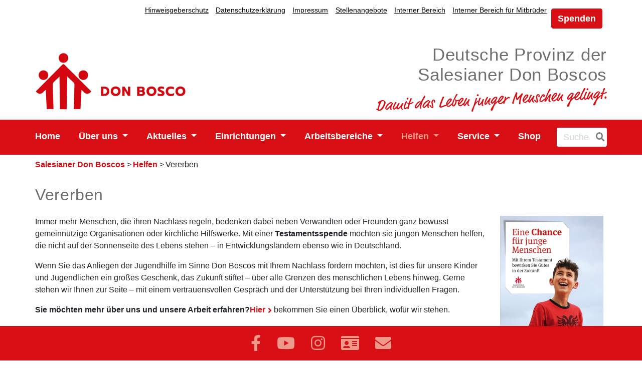

--- FILE ---
content_type: text/html; charset=UTF-8
request_url: https://www.donbosco.de/Helfen/Vererben
body_size: 10458
content:
<!DOCTYPE html>
<html lang="de">
<head>
    <meta charset="utf-8">
    <meta name="viewport" content="width=device-width, initial-scale=1, shrink-to-fit=no">

            
 <title>Vererben - Don Bosco </title>
<meta name="description" content="Vererben" />
<link rel="Home" href="https://www.donbosco.de/" title="Home"/>
<link rel="Index" href="https://www.donbosco.de/" title="Home"/>
<link rel="Shortcut icon" href="/favicon.ico" type="image/x-icon"/>
        
<link rel="canonical" href="https://www.donbosco.de/Helfen/Vererben" />
<meta property="og:title" content="Vererben" />
<meta property="og:description" content="Immer mehr Menschen, die ihren Nachlass regeln, bedenken dabei neben Verwandten oder Freunden ganz bewusst gemeinnützige Organisationen oder kirchliche Hilfswerke. Mit einer Testamentsspende möchten sie jungen Menschen helfen, die nicht auf der Sonnenseite des Lebens stehen – in Entwicklungsländern ebenso wie in Deutschland. Wenn Sie das Anliegen der Jugendhilfe im Sinne Don Boscos mit Ihrem Nachlass fördern möchten, ist dies für unsere Kinder und Jugendlichen ein großes Geschenk, das Zukunft stiftet – über alle Grenzen des menschlichen Lebens hinweg. Gerne stehen wir Ihnen zur Seite – mit einem vertrauensvollen Gespräch und der Unterstützung bei Ihren individuellen Fragen." />
<meta property="og:type" content="article" />
<meta property="og:image" content="https://www.donbosco.de/var/storage/images/_aliases/opengraph/medien-bibliothek/donbosco/images/helfen/gemeinsam-klettern/206368-1-ger-DE/Gemeinsam-klettern.jpg" />

        <link rel="stylesheet" href="/build/donbosco.css">
                    <script src="/build/runtime.js" defer></script><script src="/build/donbosco.js" defer></script>
        <!-- Matomo -->
    <script>
        var _paq = window._paq = window._paq || [];
        /* tracker methods like "setCustomDimension" should be called before "trackPageView" */
        _paq.push(['trackPageView']);
        _paq.push(['enableLinkTracking']);
        (function() {
            var u="https://donbosco.matomo.cloud/";
            _paq.push(['setTrackerUrl', u+'matomo.php']);
            _paq.push(['setSiteId', '1']);
            var d=document, g=d.createElement('script'), s=d.getElementsByTagName('script')[0];
            g.async=true; g.src='//cdn.matomo.cloud/donbosco.matomo.cloud/matomo.js'; s.parentNode.insertBefore(g,s);
        })();
    </script>
    <!-- End Matomo Code -->
    </head>
<body>
    <div id="page" class="">
            <header>
    <div class="container">
        <div class="row">
            <div class="col-12 text-right clearfix pr-md-0">
                <div class="metaMenu float-lg-right">
                                                <nav class="navbar navbar-expand-lg navbar-light pl-0 d-none d-lg-block float-left">
    <button class="navbar-toggler" type="button" data-toggle="collapse" data-target="#navbarMetaContent" aria-controls="navbarMetaContent" aria-expanded="false" aria-label="Toggle navigation">
        <span class="navbar-toggler-icon"></span>
    </button>

    <div class="collapse navbar-collapse" id="navbarMetaContent">
        <button type="button" class="close d-md-block d-lg-none" data-toggle="collapse" data-target="#navbarMetaContent" aria-controls="navbarMetaContent" aria-expanded="false" aria-label="Toggle navigation">
            <span aria-hidden="true">&times;</span>
        </button>
                <ul class="nav-bar nav">
            
                <li id="nav-location-66262" class="nav-item firstli">        <a href="/Hinweisgeberschutz">Hinweisgeberschutz</a>        
    </li>

    
                <li id="nav-location-3627" class="nav-item">        <a href="/Datenschutzerklaerung">Datenschutzerklärung</a>        
    </li>

    
                <li id="nav-location-40199" class="nav-item">        <a href="/Impressum">Impressum</a>        
    </li>

    
                <li id="nav-location-38238" class="nav-item">        <a href="https://www.donbosco.de/Aktuelles/Stellenangebote">Stellenangebote</a>        
    </li>

    
                <li id="nav-location-6071" class="nav-item">        <a href="http://intern.donbosco.de/" target="_blank">Interner Bereich</a>        
    </li>

    
                <li id="nav-location-36680" class="nav-item lastli">        <a href="http://sdbintern.donbosco.de/" target="_blank">Interner Bereich für Mitbrüder</a>        
    </li>


    </ul>

                    <a id="donate-meta" class="btn btn-primary donate-btn-lg d-none d-lg-inline-block" href="/Helfen/Spenden/Online-spenden">Spenden</a>            </div>
</nav>

                                        
                                    </div>
            </div>
        </div>
                                                
                
                                    
        <div class="row d-flex align-items-end">
                            <div class="col-6 col-sm-5 col-lg-6 pt-2 pt-xs-0 pl-md-0">
                    <a href="https://www.donbosco.de/" title="" class="logo" id="logo">
                                                    <figure class="ezimage-field"><img src="https://www.donbosco.de/var/storage/images/_aliases/redesign_logo/7/9/0/5/205097-30-ger-DE/e861d948bf45-DonBosco_Logo.png" alt="Logo Don-Bosco-Werk Deutschland" class="img-fluid" height="120" width="301" /></figure>
                                            </a>
                </div>
                <div class="col-6 col-sm-7 col-lg-6 pt-2 pr-md-0 text-right clearfix">
                                            <div class="slogan d-block"><div class="eztext-field">Deutsche Provinz der<br />
Salesianer Don Boscos</div></div>
                                        <div class="slogan-image d-block">                            <figure class="ezimage-field"><img src="https://www.donbosco.de/var/storage/images/_aliases/redesign_slogan/9/9/0/5/205099-31-ger-DE/78557278926b-Claim_Damit-das-Leben-junger-Menschen-gelingt.png" alt="Damit das Leben junger Menschen gelingt." class="img-fluid" height="47" width="460" /></figure>
                                            </div>
                </div>
                    </div>
    </div>
    <div class="container-fluid mainNav pt-lg-2 pb-lg-2">
        <div class="row">
            <div class="container pl-md-0 pr-md-0">
                                    <nav class="navbar navbar-expand-lg navbar-light">
    <button class="navbar-toggler" type="button" data-toggle="collapse" data-target="#navbarMainContent" aria-controls="navbarMainContent" aria-expanded="false" aria-label="Toggle navigation">
        <span class="navbar-toggler-icon"></span>
    </button>
            <a id="donate-top" class="btn donate-btn d-lg-none" href="/Helfen/Spenden/Online-spenden">Spenden</a>    
    <div class="collapse navbar-collapse" id="navbarMainContent">
                <ul class="navbar-nav">
                            
                        <li id="nav-location-44652" class="nav-item hide firstli">                            <a href="/Instagram"  class="nav-link"> Instagram     </a>
                        
        </li>
    
                    
                        <li id="nav-location-6070" class="nav-item">                            <a href="/"  class="nav-link"> Home     </a>
                        
        </li>
    
                    
                                    <li id="nav-location-3633" class="nav-item dropdown">                            <a href="/Ueber-uns"  class="dropdown-toggle nav-link" data-toggle="dropdown" aria-haspopup="true" aria-expanded="false"> Über uns     </a>
                                <ul class="menu_level_1 dropdown-menu">
                            
                        <li id="nav-location-3640" class="dropdown-item firstli">                            <a href="/Ueber-uns/don-bosco"  class="nav-link"> Don Bosco     </a>
                        
        </li>
    
                    
                        <li id="nav-location-3634" class="dropdown-item">                            <a href="/Ueber-uns/Salesianer-Don-Boscos"  class="nav-link"> Salesianer Don Boscos     </a>
                        
        </li>
    
                    
                        <li id="nav-location-3639" class="dropdown-item">                            <a href="/Ueber-uns/Don-Bosco-Familie"  class="nav-link"> Don Bosco Familie     </a>
                        
        </li>
    
                    
                        <li id="nav-location-3635" class="dropdown-item">                            <a href="http://berufung.donbosco.de"  target="_blank" class="nav-link"> Salesianer werden     </a>
                        
        </li>
    
                    
                        <li id="nav-location-29917" class="dropdown-item">                            <a href="/Ueber-uns/Unsere-Arbeit-in-Deutschland-und-weltweit"  class="nav-link"> Unsere Arbeit in Deutschland und weltweit     </a>
                        
        </li>
    
                    
                        <li id="nav-location-3637" class="dropdown-item">                            <a href="/Ueber-uns/Provinzialat-Muenchen"  class="nav-link"> Provinzialat München     </a>
                        
        </li>
    
                    
                        <li id="nav-location-3638" class="dropdown-item">                            <a href="/Ueber-uns/Unser-Profil"  class="nav-link"> Unser Profil     </a>
                        
        </li>
    
                    
                        <li id="nav-location-6099" class="dropdown-item">                            <a href="/Ueber-uns/Praevention-und-Missbrauch"  class="nav-link"> Prävention und Missbrauch     </a>
                        
        </li>
    
                    
                        <li id="nav-location-56970" class="dropdown-item lastli">                            <a href="/Ueber-uns/Karriere-bei-Don-Bosco"  class="nav-link"> Karriere bei Don Bosco     </a>
                        
        </li>
    

    </ul>

        </li>
    
                    
                                    <li id="nav-location-64832" class="nav-item dropdown">                            <a href="/aktuelles"  class="dropdown-toggle nav-link" data-toggle="dropdown" aria-haspopup="true" aria-expanded="false"> Aktuelles     </a>
                                <ul class="menu_level_1 dropdown-menu">
                            
                        <li id="nav-location-55773" class="dropdown-item firstli">                            <a href="/aktuelles/Don-Bosco-Feste-2026"  class="nav-link"> Don Bosco Feste 2026     </a>
                        
        </li>
    
                    
                                    <li id="nav-location-3641" class="dropdown-item dropdown">                            <a href="/aktuelles/aktuelle-nachrichten-der-salesianer-don-boscos"  class="dropdown-toggle nav-link" data-toggle="dropdown" aria-haspopup="true" aria-expanded="false"> Aktuelle Nachrichten der Salesianer Don Boscos     </a>
                                <ul class="menu_level_2 dropdown-menu">
                            
                        <li id="nav-location-74043" class="dropdown-item firstli lastli">                            <a href="/aktuelles/aktuelle-nachrichten-der-salesianer-don-boscos/P.-Rudolf-Lunkenbein-Ein-Kaempfer-fuer-die-Rechte-der-indigenen-Bevoelkerung"  class="nav-link"> P. Rudolf Lunkenbein: Ein Kämpfer für die Rechte der indigenen Bevölkerung     </a>
                        
        </li>
    

    </ul>

        </li>
    
                    
                        <li id="nav-location-49228" class="dropdown-item">                            <a href="/aktuelles/krieg-in-der-ukraine-don-bosco-hilft"  class="nav-link"> Krieg in der Ukraine – Don Bosco hilft     </a>
                        
        </li>
    
                    
                                    <li id="nav-location-66335" class="dropdown-item dropdown">                            <a href="/aktuelles/Umweltschutz-und-Nachhaltigkeit-bei-Don-Bosco"  class="dropdown-toggle nav-link" data-toggle="dropdown" aria-haspopup="true" aria-expanded="false"> Umweltschutz und Nachhaltigkeit bei Don Bosco     </a>
                                <ul class="menu_level_2 dropdown-menu">
                            
                        <li id="nav-location-66337" class="dropdown-item firstli">                            <a href="/aktuelles/Umweltschutz-und-Nachhaltigkeit-bei-Don-Bosco/Einrichtungen"  class="nav-link"> Einrichtungen     </a>
                        
        </li>
    
                    
                        <li id="nav-location-66336" class="dropdown-item lastli">                            <a href="/aktuelles/Umweltschutz-und-Nachhaltigkeit-bei-Don-Bosco/Meldungen"  class="nav-link"> Meldungen     </a>
                        
        </li>
    

    </ul>

        </li>
    
                    
                                    <li id="nav-location-7840" class="dropdown-item dropdown">                            <a href="/aktuelles/nachrichtenarchiv"  class="dropdown-toggle nav-link" data-toggle="dropdown" aria-haspopup="true" aria-expanded="false"> Nachrichtenarchiv     </a>
                                <ul class="menu_level_2 dropdown-menu">
                            
                        <li id="nav-location-68846" class="dropdown-item firstli">                            <a href="/aktuelles/nachrichtenarchiv/2024"  class="nav-link"> 2024     </a>
                        
        </li>
    
                    
                        <li id="nav-location-62263" class="dropdown-item">                            <a href="/aktuelles/nachrichtenarchiv/2023"  class="nav-link"> 2023     </a>
                        
        </li>
    
                    
                        <li id="nav-location-56445" class="dropdown-item lastli">                            <a href="/aktuelles/nachrichtenarchiv/2022"  class="nav-link"> 2022     </a>
                        
        </li>
    

    </ul>

        </li>
    
                    
                                    <li id="nav-location-35602" class="dropdown-item dropdown">                            <a href="/aktuelles/themenarchiv"  class="dropdown-toggle nav-link" data-toggle="dropdown" aria-haspopup="true" aria-expanded="false"> Themenarchiv     </a>
                                <ul class="menu_level_2 dropdown-menu">
                            
                        <li id="nav-location-60712" class="dropdown-item firstli">                            <a href="/aktuelles/themenarchiv/200-Jahre-Berufungstraum-Don-Boscos"  class="nav-link"> 200 Jahre Berufungstraum Don Boscos     </a>
                        
        </li>
    
                    
                        <li id="nav-location-44510" class="dropdown-item">                            <a href="/aktuelles/themenarchiv/30-Jahre-Salesianer-Don-Boscos-im-Osten"  class="nav-link"> 30 Jahre Salesianer Don Boscos im Osten     </a>
                        
        </li>
    
                    
                        <li id="nav-location-44440" class="dropdown-item">                            <a href="/aktuelles/themenarchiv/Umweltschutz-und-Nachhaltigkeit-bei-Don-Bosco"  class="nav-link"> Umweltschutz und Nachhaltigkeit bei Don Bosco     </a>
                        
        </li>
    
                    
                        <li id="nav-location-43679" class="dropdown-item">                            <a href="/aktuelles/themenarchiv/Corona-Alltag-fuer-die-Jugend"  class="nav-link"> Corona-Alltag für die Jugend     </a>
                        
        </li>
    
                    
                        <li id="nav-location-41694" class="dropdown-item">                            <a href="/aktuelles/themenarchiv/Jahresleitgedanke-2021-Von-der-Hoffnung-bewegt"  class="nav-link"> Jahresleitgedanke 2021: Von der Hoffnung bewegt     </a>
                        
        </li>
    
                    
                        <li id="nav-location-41404" class="dropdown-item">                            <a href="/aktuelles/themenarchiv/Jubilaeum-des-Mauerfalls-Salesianer-im-Osten"  class="nav-link"> Jubiläum des Mauerfalls: Salesianer im Osten     </a>
                        
        </li>
    
                    
                        <li id="nav-location-62781" class="dropdown-item">                            <a href="/aktuelles/themenarchiv/Katholikentag-2024-in-Erfurt2"  class="nav-link"> Katholikentag 2024 in Erfurt     </a>
                        
        </li>
    
                    
                        <li id="nav-location-57757" class="dropdown-item">                            <a href="/aktuelles/themenarchiv/Fachtagsreihe-Was-kommt-noch-!-Kinder-und-Jugendliche-in-Zeiten-der-Verunsicherung"  class="nav-link"> Fachtagsreihe: Was kommt noch?! Kinder und Jugendliche in Zeiten der Verunsicherung     </a>
                        
        </li>
    
                    
                        <li id="nav-location-35649" class="dropdown-item">                            <a href="/aktuelles/themenarchiv/Gemeinsam-gegen-Corona"  class="nav-link"> Gemeinsam gegen Corona     </a>
                        
        </li>
    
                    
                        <li id="nav-location-48383" class="dropdown-item">                            <a href="/aktuelles/themenarchiv/16h-Symposium-am-5.-September-2022-in-Berlin-Marzahn"  class="nav-link"> 16h-Symposium am 5. September 2022 in Berlin-Marzahn     </a>
                        
        </li>
    
                    
                        <li id="nav-location-48456" class="dropdown-item">                            <a href="/aktuelles/themenarchiv/Wallfahrt-Auf-den-Spuren-des-Heiligen-Franz-von-Sales"  class="nav-link"> Wallfahrt: Auf den Spuren des Heiligen Franz von Sales     </a>
                        
        </li>
    
                    
                        <li id="nav-location-22101" class="dropdown-item">                            <a href="/aktuelles/themenarchiv/Mutiger-Missionar-und-Glaubensvorbild-P.-Rudolf-Lunkenbein"  class="nav-link"> Mutiger Missionar und Glaubensvorbild: P. Rudolf Lunkenbein     </a>
                        
        </li>
    
                    
                        <li id="nav-location-42772" class="dropdown-item">                            <a href="/aktuelles/themenarchiv/Don-Bosco-talk-online"  class="nav-link"> Don Bosco talk online     </a>
                        
        </li>
    
                    
                        <li id="nav-location-44291" class="dropdown-item">                            <a href="/aktuelles/themenarchiv/Don-Bosco-auf-dem-Jugendhilfetag-2021"  class="nav-link"> Don Bosco auf dem Jugendhilfetag 2021     </a>
                        
        </li>
    
                    
                        <li id="nav-location-45788" class="dropdown-item">                            <a href="/aktuelles/themenarchiv/Symposium-hard-heart-to-reach-am-28.-Oktober-in-Muenchen"  class="nav-link"> Symposium: &quot;hard (heart) to reach&quot; am 28. Oktober in München     </a>
                        
        </li>
    
                    
                        <li id="nav-location-45182" class="dropdown-item lastli">                            <a href="/aktuelles/themenarchiv/Auszeit-Don-Bosco-Urlaubs-Impulse"  class="nav-link"> Auszeit - Don Bosco Urlaubs-Impulse     </a>
                        
        </li>
    

    </ul>

        </li>
    
                    
                        <li id="nav-location-64831" class="dropdown-item lastli">                            <a href="/aktuelles/stellenangebote"  class="nav-link"> Stellenangebote      </a>
                        
        </li>
    

    </ul>

        </li>
    
                    
                                    <li id="nav-location-4940" class="nav-item dropdown">                            <a href="/Einrichtungen"  class="dropdown-toggle nav-link" data-toggle="dropdown" aria-haspopup="true" aria-expanded="false"> Einrichtungen     </a>
                                <ul class="menu_level_1 dropdown-menu">
                            
                        <li id="nav-location-4946" class="dropdown-item firstli">                            <a href="/Einrichtungen/Aschau-am-Inn"  class="nav-link"> Aschau am Inn     </a>
                        
        </li>
    
                    
                        <li id="nav-location-4948" class="dropdown-item">                            <a href="/Einrichtungen/Bamberg"  class="nav-link"> Bamberg     </a>
                        
        </li>
    
                    
                        <li id="nav-location-4949" class="dropdown-item">                            <a href="/Einrichtungen/Benediktbeuern"  class="nav-link"> Benediktbeuern     </a>
                        
        </li>
    
                    
                        <li id="nav-location-4950" class="dropdown-item">                            <a href="/Einrichtungen/Berlin"  class="nav-link"> Berlin     </a>
                        
        </li>
    
                    
                        <li id="nav-location-4951" class="dropdown-item">                            <a href="/Einrichtungen/Beromuenster-Schweiz"  class="nav-link"> Beromünster (Schweiz)     </a>
                        
        </li>
    
                    
                        <li id="nav-location-4952" class="dropdown-item">                            <a href="/Einrichtungen/Bonn"  class="nav-link"> Bonn     </a>
                        
        </li>
    
                    
                        <li id="nav-location-4953" class="dropdown-item">                            <a href="/Einrichtungen/Burgstaedt"  class="nav-link"> Burgstädt     </a>
                        
        </li>
    
                    
                        <li id="nav-location-4956" class="dropdown-item">                            <a href="/Einrichtungen/Chemnitz"  class="nav-link"> Chemnitz     </a>
                        
        </li>
    
                    
                        <li id="nav-location-4957" class="dropdown-item">                            <a href="/Einrichtungen/Ensdorf"  class="nav-link"> Ensdorf     </a>
                        
        </li>
    
                    
                        <li id="nav-location-4958" class="dropdown-item">                            <a href="/Einrichtungen/Essen"  class="nav-link"> Essen     </a>
                        
        </li>
    
                    
                        <li id="nav-location-4959" class="dropdown-item">                            <a href="/Einrichtungen/Forchheim"  class="nav-link"> Forchheim     </a>
                        
        </li>
    
                    
                        <li id="nav-location-4961" class="dropdown-item">                            <a href="/Einrichtungen/Heiligenstadt"  class="nav-link"> Heiligenstadt     </a>
                        
        </li>
    
                    
                        <li id="nav-location-4972" class="dropdown-item">                            <a href="/Einrichtungen/Helenenberg"  class="nav-link"> Helenenberg     </a>
                        
        </li>
    
                    
                        <li id="nav-location-26434" class="dropdown-item">                            <a href="/Einrichtungen/Istanbul-Tuerkei"  class="nav-link"> Istanbul (Türkei)     </a>
                        
        </li>
    
                    
                        <li id="nav-location-4962" class="dropdown-item">                            <a href="/Einrichtungen/Juenkerath"  class="nav-link"> Jünkerath     </a>
                        
        </li>
    
                    
                        <li id="nav-location-4964" class="dropdown-item">                            <a href="/Einrichtungen/Koeln"  class="nav-link"> Köln     </a>
                        
        </li>
    
                    
                        <li id="nav-location-4965" class="dropdown-item">                            <a href="/Einrichtungen/Mainz"  class="nav-link"> Mainz     </a>
                        
        </li>
    
                    
                        <li id="nav-location-4966" class="dropdown-item">                            <a href="/Einrichtungen/Mettenheim"  class="nav-link"> Mettenheim     </a>
                        
        </li>
    
                    
                        <li id="nav-location-4943" class="dropdown-item">                            <a href="/Einrichtungen/Muenchen"  class="nav-link"> München     </a>
                        
        </li>
    
                    
                        <li id="nav-location-4968" class="dropdown-item">                            <a href="/Einrichtungen/Nuernberg"  class="nav-link"> Nürnberg     </a>
                        
        </li>
    
                    
                        <li id="nav-location-51835" class="dropdown-item">                            <a href="/Einrichtungen/Penzberg"  class="nav-link"> Penzberg     </a>
                        
        </li>
    
                    
                        <li id="nav-location-4969" class="dropdown-item">                            <a href="/Einrichtungen/Pfaffendorf"  class="nav-link"> Pfaffendorf     </a>
                        
        </li>
    
                    
                        <li id="nav-location-4970" class="dropdown-item">                            <a href="/Einrichtungen/Regensburg"  class="nav-link"> Regensburg     </a>
                        
        </li>
    
                    
                        <li id="nav-location-4941" class="dropdown-item">                            <a href="/Einrichtungen/Rimsting"  class="nav-link"> Rimsting     </a>
                        
        </li>
    
                    
                        <li id="nav-location-4971" class="dropdown-item">                            <a href="/Einrichtungen/Sannerz"  class="nav-link"> Sannerz     </a>
                        
        </li>
    
                    
                        <li id="nav-location-4974" class="dropdown-item">                            <a href="/Einrichtungen/Trier"  class="nav-link"> Trier     </a>
                        
        </li>
    
                    
                        <li id="nav-location-4975" class="dropdown-item">                            <a href="/Einrichtungen/Vilsbiburg"  class="nav-link"> Vilsbiburg     </a>
                        
        </li>
    
                    
                        <li id="nav-location-4976" class="dropdown-item">                            <a href="/Einrichtungen/Wuerzburg"  class="nav-link"> Würzburg     </a>
                        
        </li>
    
                    
                        <li id="nav-location-56077" class="dropdown-item lastli">                            <a href="/Einrichtungen/Ehemalige-Einrichtungen-und-Standorte"  class="nav-link"> Ehemalige Einrichtungen und Standorte     </a>
                        
        </li>
    

    </ul>

        </li>
    
                    
                                    <li id="nav-location-51943" class="nav-item dropdown">                            <a href="/Arbeitsbereiche"  class="dropdown-toggle nav-link" data-toggle="dropdown" aria-haspopup="true" aria-expanded="false"> Arbeitsbereiche     </a>
                                <ul class="menu_level_1 dropdown-menu">
                            
                        <li id="nav-location-51841" class="dropdown-item firstli">                            <a href="/Arbeitsbereiche/Praeventiver-Kinder-und-Jugendschutz-bei-Don-Bosco"  class="nav-link"> Präventiver Kinder- und Jugendschutz bei Don Bosco     </a>
                        
        </li>
    
                    
                        <li id="nav-location-47005" class="dropdown-item">                            <a href="/Arbeitsbereiche/Angebote-fuer-entkoppelte-schwer-erreichbare-junge-Menschen-Neets"  class="nav-link"> Angebote für entkoppelte, schwer erreichbare junge Menschen (Neets)     </a>
                        
        </li>
    
                    
                        <li id="nav-location-14766" class="dropdown-item">                            <a href="/Arbeitsbereiche/Jugendarbeit-und-Jugendbildung"  class="nav-link"> Jugendarbeit und Jugendbildung     </a>
                        
        </li>
    
                    
                        <li id="nav-location-14767" class="dropdown-item">                            <a href="/Arbeitsbereiche/Jugendsozialarbeit"  class="nav-link"> Jugendsozialarbeit     </a>
                        
        </li>
    
                    
                        <li id="nav-location-14768" class="dropdown-item">                            <a href="/Arbeitsbereiche/Begleitung-schulischer-Ausbildungen"  class="nav-link"> Begleitung schulischer Ausbildungen     </a>
                        
        </li>
    
                    
                        <li id="nav-location-14769" class="dropdown-item">                            <a href="/Arbeitsbereiche/Kinder-und-Jugendschutz"  class="nav-link"> Kinder- und Jugendschutz     </a>
                        
        </li>
    
                    
                        <li id="nav-location-14770" class="dropdown-item">                            <a href="/Arbeitsbereiche/Foerderung-junger-Menschen-in-Tageseinrichtungen"  class="nav-link"> Förderung junger Menschen in Tageseinrichtungen     </a>
                        
        </li>
    
                    
                        <li id="nav-location-14771" class="dropdown-item">                            <a href="/Arbeitsbereiche/Hilfen-zur-Erziehung-u.a.-UMF"  class="nav-link"> Hilfen zur Erziehung (u.a. UMF)     </a>
                        
        </li>
    
                    
                        <li id="nav-location-14772" class="dropdown-item">                            <a href="/Arbeitsbereiche/Hilfen-fuer-behinderte-junge-Menschen"  class="nav-link"> Hilfen für behinderte junge Menschen     </a>
                        
        </li>
    
                    
                        <li id="nav-location-54820" class="dropdown-item">                            <a href="/Arbeitsbereiche/Berufungspastorale-Angebote"  class="nav-link"> Berufungspastorale Angebote     </a>
                        
        </li>
    
                    
                        <li id="nav-location-14773" class="dropdown-item">                            <a href="/Arbeitsbereiche/Pfarrseelsorge-mit-jugendpastoralem-Schwerpunkt"  class="nav-link"> Pfarrseelsorge mit jugendpastoralem Schwerpunkt     </a>
                        
        </li>
    
                    
                        <li id="nav-location-14774" class="dropdown-item">                            <a href="/Arbeitsbereiche/Aus-Fort-und-Weiterbildung"  class="nav-link"> Aus-, Fort- und Weiterbildung     </a>
                        
        </li>
    
                    
                        <li id="nav-location-14776" class="dropdown-item">                            <a href="/Arbeitsbereiche/Weltkirchliche-Aufgaben"  class="nav-link"> Weltkirchliche Aufgaben     </a>
                        
        </li>
    
                    
                        <li id="nav-location-14777" class="dropdown-item lastli">                            <a href="/Arbeitsbereiche/Medien-und-Oeffentlichkeitsarbeit"  class="nav-link"> Medien- und Öffentlichkeitsarbeit     </a>
                        
        </li>
    

    </ul>

        </li>
    
                    
                                    <li id="nav-location-29911" class="nav-item current_ancestor dropdown">                            <a href="/Helfen"  class="dropdown-toggle nav-link" data-toggle="dropdown" aria-haspopup="true" aria-expanded="false"> Helfen     </a>
                                <ul class="menu_level_1 dropdown-menu">
                            
                        <li id="nav-location-29805" class="dropdown-item firstli">                            <a href="/Helfen/Aktionen-und-Projekte-unterstuetzen"  class="nav-link"> Aktionen und Projekte unterstützen     </a>
                        
        </li>
    
                    
                        <li id="nav-location-29806" class="dropdown-item">                            <a href="/Helfen/Spenden"  class="nav-link"> Spenden     </a>
                        
        </li>
    
                    
                        <li id="nav-location-29807" class="dropdown-item">                            <a href="/Helfen/Stiften"  class="nav-link"> Stiften     </a>
                        
        </li>
    
                    
                        <li id="nav-location-29808" class="dropdown-item current">                            <a href="/Helfen/Vererben"  class="nav-link"> Vererben     </a>
                        
        </li>
    
                    
                        <li id="nav-location-29918" class="dropdown-item">                            <a href="/Helfen/Messintentionen"  class="nav-link"> Messintentionen     </a>
                        
        </li>
    
                    
                                    <li id="nav-location-29809" class="dropdown-item lastli dropdown">                            <a href="/Helfen/Sich-engagieren"  class="dropdown-toggle nav-link" data-toggle="dropdown" aria-haspopup="true" aria-expanded="false"> Sich engagieren     </a>
                                <ul class="menu_level_2 dropdown-menu">
                            
                        <li id="nav-location-29812" class="dropdown-item firstli">                            <a href="/Helfen/Sich-engagieren/Als-angestellte-r-Mitarbeiter-in"  class="nav-link"> Als angestellte/r Mitarbeiter/in     </a>
                        
        </li>
    
                    
                        <li id="nav-location-29811" class="dropdown-item">                            <a href="/Helfen/Sich-engagieren/Im-Freiwilligendienst"  class="nav-link"> Im Freiwilligendienst     </a>
                        
        </li>
    
                    
                        <li id="nav-location-29810" class="dropdown-item lastli">                            <a href="/Helfen/Sich-engagieren/Im-Ehrenamt"  class="nav-link"> Im Ehrenamt     </a>
                        
        </li>
    

    </ul>

        </li>
    

    </ul>

        </li>
    
                    
                                    <li id="nav-location-30538" class="nav-item dropdown">                            <a href="/Service"  class="dropdown-toggle nav-link" data-toggle="dropdown" aria-haspopup="true" aria-expanded="false"> Service     </a>
                                <ul class="menu_level_1 dropdown-menu">
                            
                        <li id="nav-location-39003" class="dropdown-item firstli">                            <a href="/Service/Klassen-und-Gruppenfahrten"  class="nav-link"> Klassen- und Gruppenfahrten     </a>
                        
        </li>
    
                    
                        <li id="nav-location-37145" class="dropdown-item">                            <a href="/Service/Urlaub-bei-Don-Bosco"  class="nav-link"> Urlaub bei Don Bosco     </a>
                        
        </li>
    
                    
                        <li id="nav-location-30540" class="dropdown-item">                            <a href="/Service/Kontakt"  class="nav-link"> Kontakt     </a>
                        
        </li>
    
                    
                        <li id="nav-location-30539" class="dropdown-item">                            <a href="/Service/Don-Bosco-Magazin"  class="nav-link"> Don Bosco Magazin     </a>
                        
        </li>
    
                    
                        <li id="nav-location-30543" class="dropdown-item">                            <a href="/Service/Presseinformationen"  class="nav-link"> Presseinformationen     </a>
                        
        </li>
    
                    
                                    <li id="nav-location-21216" class="dropdown-item dropdown">                            <a href="/Service/Materialien"  class="dropdown-toggle nav-link" data-toggle="dropdown" aria-haspopup="true" aria-expanded="false"> Materialien     </a>
                                <ul class="menu_level_2 dropdown-menu">
                            
                        <li id="nav-location-21222" class="dropdown-item firstli">                            <a href="/Service/Materialien/Film-Der-Seiltaenzer-veroeffentlicht-2015"  class="nav-link"> Film: Der Seiltänzer (veröffentlicht 2015)     </a>
                        
        </li>
    
                    
                        <li id="nav-location-21221" class="dropdown-item">                            <a href="/Service/Materialien/Ausstellung"  class="nav-link"> Ausstellung     </a>
                        
        </li>
    
                    
                        <li id="nav-location-21219" class="dropdown-item">                            <a href="/Service/Materialien/Nuetzliche-Links"  class="nav-link"> Nützliche Links     </a>
                        
        </li>
    
                    
                        <li id="nav-location-21218" class="dropdown-item">                            <a href="/Service/Materialien/Paedagogische-und-katechetische-Materialien"  class="nav-link"> Pädagogische und katechetische Materialien     </a>
                        
        </li>
    
                    
                        <li id="nav-location-21217" class="dropdown-item lastli">                            <a href="/Service/Materialien/Publikationen"  class="nav-link"> Publikationen     </a>
                        
        </li>
    

    </ul>

        </li>
    
                    
                        <li id="nav-location-15225" class="dropdown-item lastli">                            <a href="/Service/Ausschreibungen"  class="nav-link"> Ausschreibungen     </a>
                        
        </li>
    

    </ul>

        </li>
    
                    
                        <li id="nav-location-3624" class="nav-item lastli">                            <a href="https://shop.strato.de/epages/15490134.sf/de_DE/?ObjectPath=/Shops/15490134/Categories"  target="_blank" class="nav-link"> Shop     </a>
                        
        </li>
    

    </ul>

        <form action="/suche" method="get" class="form-search" name="search">
            <div class="input-append d-flex pl-lg-4">
                <input id="searchtext" name="search[searchText]" class="span2 search-query" placeholder="Suche" type="text" size="5">
                <button aria-label="Suche" id="searchbutton" type="submit" class="btn pr-1" name="search[save]"><i class="fas fa-search"></i></button>
                <input type="hidden" name="search[_token]" value="e03cef0a7e0.iuUvz2xDP3lSNa-ionKipPg1xNho4HSNAB_vmhXgUcw.3dRZoikXVzZrZu3L0CrH-5Z_sbUC1EG8bm222Ue2FIbIrh-mPxNRNxNNnw">
            </div>
        </form>
    </div>
</nav>

                            </div>
        </div>
    </div>
</header>

        <main>
                <div class="container">
            <div class="row">
                <div class="col-md-12 pl-md-0 pr-md-0 pb-4 pt-2">
                                                                                                            <ol id="wo-breadcrumbs" class="breadcrumb" itemscope itemtype="http://schema.org/BreadcrumbList">
                    <li itemprop="itemListElement" itemscope itemtype="http://schema.org/ListItem">
                                <a href="/" itemprop="item">
                                        <span itemprop="name">Salesianer Don Boscos</span>
                                    </a>
                                <meta itemprop="position" content="1" />

                                    <span class='separator'> &gt; </span>
                            </li>
                    <li itemprop="itemListElement" itemscope itemtype="http://schema.org/ListItem">
                                <a href="/Helfen" itemprop="item">
                                        <span itemprop="name">Helfen</span>
                                    </a>
                                <meta itemprop="position" content="2" />

                                    <span class='separator'> &gt; </span>
                            </li>
                    <li itemprop="itemListElement" itemscope itemtype="http://schema.org/ListItem">
                                    <span itemprop="name">Vererben</span>
                                        <meta itemprop="item" content="/Helfen/Vererben" />
                                <meta itemprop="position" content="3" />

                            </li>
            </ol>


                                                                                        </div>
            </div>
            <div class="row">
                                    <div class="col pl-md-0 pr-md-0 pb-5">
                        <div class="content-view-full class-folder">
    <div class="border-box">
        <h1>Vererben</h1>
                        <div class="ezrichtext-field">            <div  class="align-right ibexa-embed-type-image">
    
                                                                                                            
                
                                                                                                                    <a href="https://www.donbosco.de/var/storage/images/_aliases/redesign_lightbox/medien-bibliothek/salesianer-don-boscos/images/helfen/vererben/206332-3-ger-DE/Vererben.png" data-lightbox="image-30385-206332-4" data-title="

">
                            <img class="img-fluid "  src="https://www.donbosco.de/var/storage/images/_aliases/medium_portrait/medien-bibliothek/salesianer-don-boscos/images/helfen/vererben/206332-3-ger-DE/Vererben.png" width="220" height="293" alt="Ansicht der Broschu&#776;re zur Testamentsgestaltung"  />
                            </a>
            
                                    <div class="attribute-caption" style="max-width: 220px;">
                        <div class="ezrichtext-field"><p></p>
</div>

                                    </div>
                                
    
</div>
<p>Immer mehr Menschen, die ihren Nachlass regeln, bedenken dabei neben Verwandten oder Freunden ganz bewusst gemeinn&uuml;tzige Organisationen oder kirchliche Hilfswerke. Mit einer <strong>Testamentsspende</strong> m&ouml;chten sie jungen Menschen helfen, die nicht auf der Sonnenseite des Lebens stehen &ndash; in Entwicklungsl&auml;ndern ebenso wie in Deutschland.</p><p>Wenn Sie das Anliegen der Jugendhilfe im Sinne Don Boscos mit Ihrem Nachlass f&ouml;rdern m&ouml;chten, ist dies f&uuml;r unsere Kinder und Jugendlichen ein gro&szlig;es Geschenk, das Zukunft stiftet &ndash; &uuml;ber alle Grenzen des menschlichen Lebens hinweg. Gerne stehen wir Ihnen zur Seite &ndash; mit einem vertrauensvollen Gespr&auml;ch und der Unterst&uuml;tzung bei Ihren individuellen Fragen.</p><p><strong>Sie m&ouml;chten mehr &uuml;ber uns und unsere Arbeit erfahren?</strong><a href="/Ueber-uns/Unsere-Arbeit-in-Deutschland-und-weltweit">Hier</a> bekommen Sie einen &Uuml;berblick, wof&uuml;r wir stehen.</p><p>Weitere n&uuml;tzliche Hinweise und Informationen finden Sie auch in unseren <strong>Brosch&uuml;ren „Eine Chance f&uuml;r junge Menschen“</strong> und <strong>&bdquo;Informationen zur Testamentsgestaltung&ldquo;</strong>, die wir Ihnen gerne per Post zukommen lassen oder hier zum Download anbieten:</p><table style="width:60%;"><tbody><tr><td>            <div  class="align-left download-link">
    
                    <div class="filedownload ">
    <a href="/content/download/30383/file/Testament_Broschuere-2022-Internet.pdf">Brosch&uuml;re &quot;Eine Chance f&uuml;r junge Menschen&quot; </a>
</div>

</div>
</td></tr><tr><td>            <div  class="align-left download-link">
    
                    <div class="filedownload ">
    <a href="/content/download/30384/file/Testament_Beilage-2022-Internet.pdf">Brosch&uuml;re &quot;Informationen zur Testamentsgestaltung&quot;</a>
</div>

</div>
</td></tr></tbody></table><p>&nbsp;</p><h5>Kontakt</h5><p><strong>Imke Spannuth</strong> unterst&uuml;tzt Sie gerne bei Ihren Fragen oder vermittelt Ihnen einen entsprechenden Kontakt - je nach Ihren Bed&uuml;rfnissen. Rechtliche und steuerrechtliche Fragen sollten Sie dar&uuml;ber hinaus unbedingt mit einem Rechtsanwalt oder Steuerberater abkl&auml;ren, da die Salesianer Don Boscos, so wie andere Spendenorganisationen auch, keine verbindliche Rechtsberatung leisten d&uuml;rfen.</p>            
                    <div class="row pl-0 justify-content-md-left">
            <div class="d-flex align-items-stretch col-12 col-sm-6 col-md-4 col-lg-3 my-3">
            <div class="card w-100">
    <div class="card-body text-center bg-light">
                                                                                                    
                
                                                                                                        <img class="img-fluid rounded-circle mb-3 img-fluid"  src="https://www.donbosco.de/var/storage/images/_aliases/card_portrait/9/1/7/4/1264719-1-ger-DE/d4c874b6e82d-Imke-Spannuth-c-Harald-Reusmann-3-b1000.jpg" width="150" height="150" alt="Imke Spannuth"  />
            
                            
    
                            <p class="h4 card-title"><span class="ezstring-field">Imke</span> <span class="ezstring-field">Spannuth</span></p>
        <p class="card-text">                <b><span class="ezstring-field">Engagementberaterin</span></b><br>                                                    </p>
        <p class="card-text">                                                                                                                                                                </p>
                    <i class="fas fa-phone" aria-hidden="true"></i>&nbsp;<a href="phone:+49-228-53965827">+49&nbsp;228&nbsp;53965827</a><br>                                                </div>
            <div class="card-footer bg-light text-center">
                                                <a data-id="cryptemail_69723b8f78a58"   id="cryptemail_69723b8f78a58" href="822392897487879493814177888775889276882278878074807886788793237778" rel="nofollow"  class="btn btn-primary m-1 text-white text-decoration-none"><i class="fas fa-envelope text-white" aria-hidden="true"></i> E-Mail</a>

                                                                        </div>
    </div>

        </div>
    </div>

<p>&nbsp;</p><h5>Nachlass, Vorsorge und Testament</h5>                <div  class="align-right ibexa-embed-type-image">
    
                                                                                                            
                
                                                                                                                    <a href="https://www.donbosco.de/var/storage/images/_aliases/redesign_lightbox/medien-bibliothek/salesianer-don-boscos/archiv-website-jubilaeum-2015/images/logo-don-bosco-engagement/935468-1-ger-DE/Logo-Don-Bosco-Engagement.jpg" data-lightbox="image-55461-935468-1" data-title="

">
                            <img class="img-fluid "  src="https://www.donbosco.de/var/storage/images/_aliases/large/medien-bibliothek/salesianer-don-boscos/archiv-website-jubilaeum-2015/images/logo-don-bosco-engagement/935468-1-ger-DE/Logo-Don-Bosco-Engagement.jpg" width="360" height="93" alt=""  />
                            </a>
            
                                        
    
</div>
<p>Unterst&uuml;tzen Sie die Arbeit von Don Bosco mit jungen Menschen: Ausf&uuml;hrliche Informationen zum Thema Vererben mit Don Bosco finden Sie auf der Website <a href="https://www.donbosco-engagement.de/" class="external" target="_blank">Don Bosco Engagement</a>.</p><p>Auf der Website erfahren Sie, warum ein Testament sinnvoll ist, was Sie beim Aufsetzen eines Testaments beachten m&uuml;ssen und worauf Sie beim digitalen Nachlass achten sollten.&nbsp;In ausf&uuml;hrlichen Erkl&auml;rvideos erhalten Sie au&szlig;derdem praktische Informationen und Tipps zum Thema Erbrecht.</p><p><a href="https://www.donbosco-engagement.de/" class="external" target="_blank">Zur Website</a></p><p>&nbsp;</p>
</div>

            </div>
</div>
                            </div>
                            </div>
        </div>
    </main>
                        <footer class="footer">
    <div class="bottomFooter container  pt-0 pl-md-0 pr-md-0 mb-5">
        <p class="h3"><span class="ezstring-field">Links</span></p>
        <div id="footerCarousel" class="linkContainer">
                <link rel="stylesheet" href="/build/footerSlider.css"><ul id="footerLogos" class="footer-carousel"><li><a href="https://www.donboscoschwestern.net"  target="_blank" aria-label="Don Bosco Schwestern"><div class="logoContainer text-center"><figure class="ezimage-field"><img src="https://www.donbosco.de/var/storage/images/_aliases/redesign_logolink/medien-bibliothek/datapool/links-neues-design/logolinks-ab-2024-fma/1150886-1-ger-DE/Logolinks-ab-2024-FMA.png" alt="" height="150" width="250" /></figure></div></a><p class="text-center mt-3">Don Bosco Schwestern</p></li><li><a href="https://smdb.donbosco.de/"  target="_blank" aria-label="Salesianische Mitarbeiter:innen Don Boscos"><div class="logoContainer text-center"><figure class="ezimage-field"><img src="https://www.donbosco.de/var/storage/images/_aliases/redesign_logolink/6/0/7/9/1139706-2-ger-DE/ad2ccfe47c84-DB_Logo_SalesianischeMitarbeiter_zentriert_rot.png" alt="Rotes Haus mit drei Punkten" height="150" width="200" /></figure></div></a><p class="text-center mt-3">Salesianische Mitarbeiter:innen Don Boscos</p></li><li><a href="https://www.donbosco-medien.de/"  target="_blank" aria-label="Don Bosco Medien GmbH in München "><div class="logoContainer text-center"><figure class="ezimage-field"><img src="https://www.donbosco.de/var/storage/images/_aliases/redesign_logolink/medien-bibliothek/donbosco/logos-zur-verlinkung-auf-startseite/logo-verlinkung-don-bosco-medien/207360-2-ger-DE/Logo-Verlinkung-Don-Bosco-Medien.png" alt="" height="150" width="183" /></figure></div></a><p class="text-center mt-3">Don Bosco Medien GmbH in München </p></li><li><a href="https://jpi.donbosco.de/"  target="_blank" aria-label="Jugendpastoralinstitut Don Bosco"><div class="logoContainer text-center"><figure class="ezimage-field"><img src="https://www.donbosco.de/var/storage/images/_aliases/redesign_logolink/medien-bibliothek/datapool/links-neues-design/logobilder-als-png/logolinks-ab-2024-jpi/1139690-1-ger-DE/Logolinks-ab-2024-JPI.png" alt="" height="150" width="250" /></figure></div></a><p class="text-center mt-3">Jugendpastoralinstitut Don Bosco</p></li><li><a href="https://www.donbosco-stiftungszentrum.de/"  target="_blank" aria-label="Don Bosco Stiftungszentrum"><div class="logoContainer text-center"><figure class="ezimage-field"><img src="https://www.donbosco.de/var/storage/images/_aliases/redesign_logolink/medien-bibliothek/datapool/links-neues-design/logobilder-als-png/logolinks-ab-2024-don-bosco-stiftungszentrum/1139658-1-ger-DE/Logolinks-ab-2024-Don-Bosco-Stiftungszentrum.png" alt="" height="150" width="250" /></figure></div></a><p class="text-center mt-3">Don Bosco Stiftungszentrum</p></li><li><a href="https://iss.donbosco.de"  target="_blank" aria-label="Institut für Salesianische Spiritualität"><div class="logoContainer text-center"><figure class="ezimage-field"><img src="https://www.donbosco.de/var/storage/images/_aliases/redesign_logolink/medien-bibliothek/datapool/links-neues-design/logobilder-als-png/logolinks-ab-2024-iss/1139682-1-ger-DE/Logolinks-ab-2024-ISS.png" alt="" height="150" width="250" /></figure></div></a><p class="text-center mt-3">Institut für Salesianische Spiritualität</p></li><li><a href="https://www.donboscomission.de"  target="_blank" aria-label="Don Bosco Mission Bonn"><div class="logoContainer text-center"><figure class="ezimage-field"><img src="https://www.donbosco.de/var/storage/images/_aliases/redesign_logolink/medien-bibliothek/salesianer-don-boscos/images/logos-zur-verlinkung-auf-startseite/logolinks-ab-2024-bonn-mission/1140924-1-ger-DE/Logolinks-ab-2024-Bonn-Mission.png" alt="" height="150" width="250" /></figure></div></a><p class="text-center mt-3">Don Bosco Mission Bonn</p></li><li><a href="https://www.donboscovolunteers.de/"  target="_blank" aria-label="Don Bosco Volunteers"><div class="logoContainer text-center"><figure class="ezimage-field"><img src="https://www.donbosco.de/var/storage/images/_aliases/redesign_logolink/8/8/4/7/1187488-1-ger-DE/99ca4261cb4a-Logolinks-ab-2024-Don-Bosco-Volunteers.png" alt="Logolinks ab 2024 Don Bosco Volunteers.png" height="150" width="250" /></figure></div></a><p class="text-center mt-3">Don Bosco Volunteers</p></li><li><a href="https://youth.donbosco.de/"  target="_blank" aria-label="Don Bosco Youth - Jugendnetzwerk"><div class="logoContainer text-center"><figure class="ezimage-field"><img src="https://www.donbosco.de/var/storage/images/_aliases/redesign_logolink/0/8/4/7/1187480-1-ger-DE/b09c0321985d-Logolinks-ab-2024-Don-Bosco-Youth.png" alt="Logolinks ab 2024 Don Bosco Youth.png" height="150" width="250" /></figure></div></a><p class="text-center mt-3">Don Bosco Youth - Jugendnetzwerk</p></li></ul><script src="/build/footerSlider.js" defer></script>
        </div>
    </div>
    <div class="mainFooter  pb-3">
        <div class="bottomMenu container pl-md-0 pr-md-0 pt-5 d-none d-md-block">
            <div class="row">
                <div class="col col-xs-12"><h5><a href="/Ueber-uns">Über uns</a></h5><ul class="footerChilds"><li><a href=/Ueber-uns/don-bosco>Don Bosco</a></li><li><a href=/Ueber-uns/Salesianer-Don-Boscos>Salesianer Don Boscos</a></li><li><a href=/Ueber-uns/Don-Bosco-Familie>Don Bosco Familie</a></li><li><a href=http://berufung.donbosco.de target="_blank" >Salesianer werden</a></li><li><a href=/Ueber-uns/Unsere-Arbeit-in-Deutschland-und-weltweit>Unsere Arbeit in Deutschland und weltweit</a></li><li><a href=/Ueber-uns/Provinzialat-Muenchen>Provinzialat München</a></li><li><a href=/Ueber-uns/Unser-Profil>Unser Profil</a></li><li><a href=/Ueber-uns/Praevention-und-Missbrauch>Prävention und Missbrauch</a></li></ul></div><div class="col col-xs-12"><h5><a href="/aktuelles">Aktuelles</a></h5><ul class="footerChilds"><li><a href=/aktuelles/stellenangebote>Stellenangebote </a></li><li><a href=/aktuelles/themenarchiv>Themenarchiv</a></li><li><a href=/aktuelles/nachrichtenarchiv>Nachrichtenarchiv</a></li><li><a href=/aktuelles/krieg-in-der-ukraine-don-bosco-hilft>Krieg in der Ukraine – Don Bosco hilft</a></li><li><a href=/aktuelles/aktuelle-nachrichten-der-salesianer-don-boscos>Aktuelle Nachrichten der Salesianer Don Boscos</a></li><li><a href=/aktuelles/Don-Bosco-Feste-2026>Don Bosco Feste 2026</a></li></ul></div><div class="col col-xs-12"><h5><a href="/Helfen">Helfen</a></h5><ul class="footerChilds"><li><a href=/Helfen/Aktionen-und-Projekte-unterstuetzen>Aktionen und Projekte unterstützen</a></li><li><a href=/Helfen/Spenden>Spenden</a></li><li><a href=/Helfen/Stiften>Stiften</a></li><li><a href=/Helfen/Vererben>Vererben</a></li><li><a href=/Helfen/Messintentionen>Messintentionen</a></li><li><a href=/Helfen/Sich-engagieren>Sich engagieren</a></li></ul></div><div class="col col-xs-12"><h5><a href="/Service">Service</a></h5><ul class="footerChilds"><li><a href=/Service/Urlaub-bei-Don-Bosco>Urlaub bei Don Bosco</a></li><li><a href=/Service/Klassen-und-Gruppenfahrten>Klassen- und Gruppenfahrten</a></li><li><a href=/Service/Kontakt>Kontakt</a></li><li><a href=/Service/Don-Bosco-Magazin>Don Bosco Magazin</a></li><li><a href=/Service/Presseinformationen>Presseinformationen</a></li><li><a href=/Service/Materialien>Materialien</a></li><li><a href=/Service/Ausschreibungen>Ausschreibungen</a></li></ul></div>
            </div>
        </div>
            <div class="container pl-md-0 pr-md-0 d-none d-md-block"><hr /></div><div class="container footerInfo  pl-md-0 pr-md-0 pt-5 pt-md-2 "><div class="row"><div class="col col-xs-12"><h4><span class="ezstring-field">Spendenkonto </span></h4><div class="ezrichtext-field"><p>Salesianer Don Boscos<br>IBAN: DE78 7509 0300 0002 2132 30<br>BIC: GENODEF1M05<br>LIGA Bank</p></div></div><div class="col col-xs-12"><h4><span class="ezstring-field">Kontakt </span></h4><div class="ezrichtext-field"><p>Provinzialat der Salesianer Don Boscos<br>St.-Wolfgangs-Platz 10<br>81669 M&uuml;nchen<br>Tel.: +49 (0) 89 / 48008 - 421<br><a data-id="cryptemail_69723b8f9e246"   id="cryptemail_69723b8f9e246" href="899188958287998274857493417788877588927688237778" rel="nofollow" >provinzialat[at]donbosco.de</a></p></div></div><div class="col col-xs-12"><h4><span class="ezstring-field">Medienkontakt</span></h4><div class="ezrichtext-field"><p>Referat f&uuml;r &Ouml;ffentlichkeitsarbeit<br>Tel.: +49 (0) 89 / 48008 - 360<br><a data-id="cryptemail_69723b8f9f13a"   id="cryptemail_69723b8f9f13a" href="899178929278929378858578417788877588927688237778" rel="nofollow" >pressestelle[at]donbosco.de</a></p></div></div></div></div>
        <div class="container pl-md-0 pr-md-0">
            <hr />
        </div>
        <div class="container pl-md-0 pr-md-0">
            <div class="row pb-3">
                <div class="col-sm">
                    <div class="footer-navi float-left">
                                            <nav class="navbar navbar-expand navbar-light pl-0">
            <ul class="nav-bar nav">
            
                <li id="nav-footer-location-66262" class="nav-item firstli">        <a href="/Hinweisgeberschutz">Hinweisgeberschutz</a>        
    </li>

    
                <li id="nav-footer-location-3627" class="nav-item">        <a href="/Datenschutzerklaerung">Datenschutzerklärung</a>        
    </li>

    
                <li id="nav-footer-location-40199" class="nav-item">        <a href="/Impressum">Impressum</a>        
    </li>

    
                <li id="nav-footer-location-38238" class="nav-item">        <a href="https://www.donbosco.de/Aktuelles/Stellenangebote">Stellenangebote</a>        
    </li>

    
                <li id="nav-footer-location-6071" class="nav-item">        <a href="http://intern.donbosco.de/" target="_blank">Interner Bereich</a>        
    </li>

    
                <li id="nav-footer-location-36680" class="nav-item lastli">        <a href="http://sdbintern.donbosco.de/" target="_blank">Interner Bereich für Mitbrüder</a>        
    </li>


    </ul>

</nav>

                                        </div>
                </div>
            </div>
        </div>
                    <div class="container pl-md-0 pr-md-0 d-block d-lg-none">
    <hr />
</div>
<div class="sticky-links">
    <ul class="nav socialmenu navbar-nav text-center">
            <li><a href="https://www.facebook.com/DonBoscoDeutschlandSDB" target="_blank" aria-label="Link zu Facebook"><i class="fab fa-facebook-f"></i></a></li>
                <li><a href="https://www.youtube.com/user/SalesianerDonBoscos" target="_blank" aria-label="Link zu YouTube"><i class="fab fa-youtube"></i></a></li>
                <li><a href="https://www.instagram.com/donbosco_deutschland/" target="_blank" aria-label="Link zu Instram"><i class="fab fa-instagram"></i></a></li>
                <li><a href="/Service/Kontakt" aria-label="Link zur Kontaktseite"><i class="fas fa-id-card"></i></a></li>
                <li><a data-id="cryptemail_69723b8fa1f11"   id="cryptemail_69723b8fa1f11" href="899178929278929378858578417788877588927688237778" rel="nofollow" ><i class="fas fa-envelope"></i></a>
</li>
            </ul>
</div>
            </div>
</footer>
    
            
    </div>
</body>
</html>
